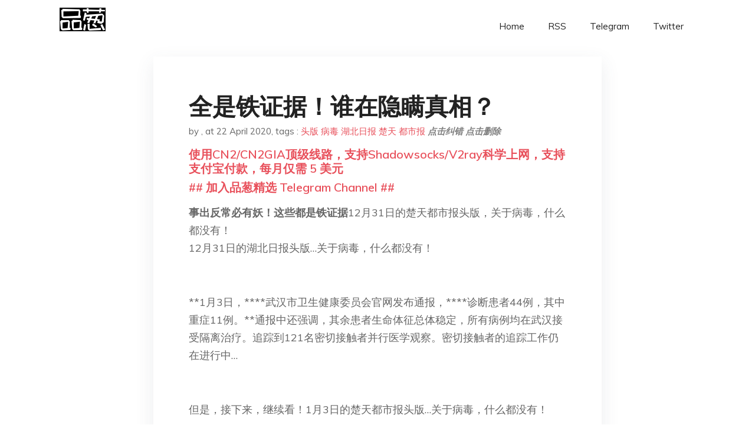

--- FILE ---
content_type: text/html; charset=utf-8
request_url: https://project-gutenberg.github.io/Pincong/post/7fee4bed5873f03e964f15f38c915169/?utm_source=see_also&utm_medium=%25E9%25BB%2591%25E5%25AE%25A2%25E5%258B%2592%25E7%25B4%25A2b%25E7%25AB%2599500%25E4%25B8%2587%25E7%25B2%2589%25E4%25B8%259Dup%25E4%25B8%25BB%25E7%2599%25BE%25E5%25A4%25A7%25E6%259A%2597%25E6%259D%2580%25E5%2590%258D%25E5%258D%2595%25E5%2586%258D%25E6%25B7%25BB%25E4%25B8%2580%25E5%2591%2598
body_size: 5218
content:
<!doctype html><html lang=zh-cn><head><meta charset=utf-8><title>全是铁证据！谁在隐瞒真相？</title><meta name=viewport content="width=device-width,initial-scale=1,maximum-scale=1"><meta name=description content=" 事出反常必有妖！这些都是铁证据12月31日的楚天都市报头版，关于病毒，什么都没有！
12月31日的湖北日报头版…关于病毒，什么都没有！
**1月3日，****武汉市卫生健康委员会官网发布通报，****诊断患者44例，其中重症11例。**通报中还强调，其余患者生命体征总体稳定，所有病例均在武汉接受隔离治疗。追踪到121名密切接触者并行医学观察。密切接触者的追踪工作仍在进行中…
但是，接下来，继续看！1月3日的楚天都市报头版…关于病毒，什么都没有！
1月3日的湖北日报头版…关于病毒，什么都没有！
1月5日，武汉市卫健委再次发通报称诊断患者59例，重症患者7例，其余患者生命体征总体稳定，无死亡病例。通报称初步调查表明，未发现明确的人传人证据，未发现医务人员感染，已排除流感、禽流感、腺病毒、传染性非典型肺炎（SARS）和中东呼吸综合征（MERS）等呼吸道病原。
但是，接下来，继续看！1月5日当天的楚天都市报头版…关于病毒，什么都没有！
1月5日当天的湖北日报头版…关于病毒，什么都没有！
1月6日，当天的楚天都市报头版（头版右上角？）有一条消息
1月6日当天的湖北日报头版…关于病毒，什么都没有！
1月7日当天的楚天都市报头版…关于病毒，什么都没有！
1月7日当天的湖北日报头版…关于病毒，什么都没有！
1月8日当天的楚天都市报头版…关于病毒，什么都没有！
1月8日当天的湖北日报头版…关于病毒，什么都没有！
1月9日，武汉不知名肺炎，被内地初步判定为一种新型冠状病毒…
然而！1月9号楚天都市报头版..关于病毒，什么都没有！
10号，楚天都市报头版，（终于新型冠状病毒上了头条）
1月10号的湖北日报头版…关于病毒，什么都没有！ "><meta name=generator content="Hugo 0.100.2"><link rel=stylesheet href=../../plugins/bootstrap/bootstrap.min.css><link rel=stylesheet href=../../plugins/themify-icons/themify-icons.css><link rel=stylesheet href=https://project-gutenberg.github.io/Pincong/scss/style.min.css media=screen><link rel="shortcut icon" href=https://project-gutenberg.github.io/Pincong/images/favicon.png type=image/x-icon><link rel=icon href=https://project-gutenberg.github.io/Pincong/images/favicon.png type=image/x-icon><meta name=twitter:card content="summary_large_image"><meta name=og:title content=" 全是铁证据！谁在隐瞒真相？ "><meta name=og:description content=" 事出反常必有妖！这些都是铁证据12月31日的楚天都市报头版，关于病毒，什么都没有！
12月31日的湖北日报头版…关于病毒，什么都没有！
**1月3日，****武汉市卫生健康委员会官网发布通报，****诊断患者44例，其中重症11例。**通报中还强调，其余患者生命体征总体稳定，所有病例均在武汉接受隔离治疗。追踪到121名密切接触者并行医学观察。密切接触者的追踪工作仍在进行中…
但是，接下来，继续看！1月3日的楚天都市报头版…关于病毒，什么都没有！
1月3日的湖北日报头版…关于病毒，什么都没有！
1月5日，武汉市卫健委再次发通报称诊断患者59例，重症患者7例，其余患者生命体征总体稳定，无死亡病例。通报称初步调查表明，未发现明确的人传人证据，未发现医务人员感染，已排除流感、禽流感、腺病毒、传染性非典型肺炎（SARS）和中东呼吸综合征（MERS）等呼吸道病原。
但是，接下来，继续看！1月5日当天的楚天都市报头版…关于病毒，什么都没有！
1月5日当天的湖北日报头版…关于病毒，什么都没有！
1月6日，当天的楚天都市报头版（头版右上角？）有一条消息
1月6日当天的湖北日报头版…关于病毒，什么都没有！
1月7日当天的楚天都市报头版…关于病毒，什么都没有！
1月7日当天的湖北日报头版…关于病毒，什么都没有！
1月8日当天的楚天都市报头版…关于病毒，什么都没有！
1月8日当天的湖北日报头版…关于病毒，什么都没有！
1月9日，武汉不知名肺炎，被内地初步判定为一种新型冠状病毒…
然而！1月9号楚天都市报头版..关于病毒，什么都没有！
10号，楚天都市报头版，（终于新型冠状病毒上了头条）
1月10号的湖北日报头版…关于病毒，什么都没有！ "><meta name=og:image content="https://project-gutenberg.github.io/Pincong//images/card/167.jpg"><script data-ad-client=ca-pub-6074407261372769 async src=https://pagead2.googlesyndication.com/pagead/js/adsbygoogle.js></script>
<script async src="https://www.googletagmanager.com/gtag/js?id=G-06HJ1E5XNH"></script>
<script>window.dataLayer=window.dataLayer||[];function gtag(){dataLayer.push(arguments)}gtag('js',new Date),gtag('config','G-06HJ1E5XNH')</script></head><body><header class="fixed-top navigation"><div class=container><nav class="navbar navbar-expand-lg navbar-light bg-transparent"><a class=navbar-brand href=https://project-gutenberg.github.io/Pincong/><img class=img-fluid src=https://project-gutenberg.github.io/Pincong//images/logo.png alt=品葱*精选></a>
<button class="navbar-toggler border-0" type=button data-toggle=collapse data-target=#navigation>
<i class="ti-menu h3"></i></button><div class="collapse navbar-collapse text-center" id=navigation><ul class="navbar-nav ml-auto"><li class=nav-item><a class=nav-link href=https://project-gutenberg.github.io/Pincong/>Home</a></li><li class=nav-item><a class=nav-link href=https://project-gutenberg.github.io/Pincong/post/index.xml>RSS</a></li><li class=nav-item><a class=nav-link href=https://bit.ly/2HrxEi0>Telegram</a></li><li class=nav-item><a class=nav-link href=https://twitter.com/speechfree3>Twitter</a></li></ul></div></nav></div></header><div class="py-5 d-none d-lg-block"></div><section class=main-content><div class=container><div class=row><div class="col-lg-8 mx-auto block shadow mb-5"><h2>全是铁证据！谁在隐瞒真相？</h2><div class=mb-3><span>by <a href=https://project-gutenberg.github.io/Pincong/author/></a></span>,
<span>at 22 April 2020</span>, tags :
<a href=https://project-gutenberg.github.io/Pincong/tags/%e5%a4%b4%e7%89%88>头版</a>
<a href=https://project-gutenberg.github.io/Pincong/tags/%e7%97%85%e6%af%92>病毒</a>
<a href=https://project-gutenberg.github.io/Pincong/tags/%e6%b9%96%e5%8c%97%e6%97%a5%e6%8a%a5>湖北日报</a>
<a href=https://project-gutenberg.github.io/Pincong/tags/%e6%a5%9a%e5%a4%a9>楚天</a>
<a href=https://project-gutenberg.github.io/Pincong/tags/%e9%83%bd%e5%b8%82%e6%8a%a5>都市报</a>
<a href=https://github.com/Project-Gutenberg/Pincong-data/edit/master/site/content/post/7fee4bed5873f03e964f15f38c915169.md style=color:gray><strong><i>点击纠错</i></strong></a>
<i></i><a href=https://github.com/Project-Gutenberg/Pincong-data/delete/master/site/content/post/7fee4bed5873f03e964f15f38c915169.md style=color:gray><strong><i>点击删除</i></strong></a></div><h5><a href=https://bit.ly/justmysock>使用CN2/CN2GIA顶级线路，支持Shadowsocks/V2ray科学上网，支持支付宝付款，每月仅需 5 美元</a></h5><h5><a href=https://bit.ly/2HrxEi0>## 加入品葱精选 Telegram Channel ##</a></h5><p></p><p><strong>事出反常必有妖！这些都是铁证据</strong>12月31日的楚天都市报头版，关于病毒，什么都没有！<br><img src="https://images.weserv.nl/?url=https%3A//404museum.com/wp-content/uploads/2020/04/img_5e9fbed1e1281.jpg" alt>12月31日的湖北日报头版…关于病毒，什么都没有！</p><p><img src="https://images.weserv.nl/?url=https%3A//404museum.com/wp-content/uploads/2020/04/img_5e9fbed2b4e72.jpg" alt></p><p>**1月3日，****武汉市卫生健康委员会官网发布通报，****诊断患者44例，其中重症11例。**通报中还强调，其余患者生命体征总体稳定，所有病例均在武汉接受隔离治疗。追踪到121名密切接触者并行医学观察。密切接触者的追踪工作仍在进行中…</p><p><img src="https://images.weserv.nl/?url=https%3A//404museum.com/wp-content/uploads/2020/04/img_5e9fbed386027.jpg" alt></p><p>但是，接下来，继续看！1月3日的楚天都市报头版…关于病毒，什么都没有！</p><p><img src="https://images.weserv.nl/?url=https%3A//404museum.com/wp-content/uploads/2020/04/img_5e9fbed46e10c.jpg" alt></p><p>1月3日的湖北日报头版…关于病毒，什么都没有！</p><p><img src="https://images.weserv.nl/?url=https%3A//404museum.com/wp-content/uploads/2020/04/img_5e9fbed552428.jpg" alt></p><p>1月5日，武汉市卫健委再次发通报称诊断患者59例，重症患者7例，其余患者生命体征总体稳定，无死亡病例。通报称初步调查表明，未发现明确的人传人证据，未发现医务人员感染，已排除流感、禽流感、腺病毒、传染性非典型肺炎（SARS）和中东呼吸综合征（MERS）等呼吸道病原。</p><p><img src="https://images.weserv.nl/?url=https%3A//404museum.com/wp-content/uploads/2020/04/img_5e9fbed6226da.jpg" alt></p><p>但是，接下来，继续看！1月5日当天的楚天都市报头版…关于病毒，什么都没有！</p><p><img src="https://images.weserv.nl/?url=https%3A//404museum.com/wp-content/uploads/2020/04/img_5e9fbed6eadf4.jpg" alt></p><p>1月5日当天的湖北日报头版…关于病毒，什么都没有！</p><p><img src="https://images.weserv.nl/?url=https%3A//404museum.com/wp-content/uploads/2020/04/img_5e9fbed7bcc5f.jpg" alt></p><p>1月6日，当天的楚天都市报头版（头版右上角？）有一条消息</p><p><img src="https://images.weserv.nl/?url=https%3A//404museum.com/wp-content/uploads/2020/04/img_5e9fbed89aeba.jpg" alt></p><p>1月6日当天的湖北日报头版…关于病毒，什么都没有！</p><p><img src="https://images.weserv.nl/?url=blob%3Ahttps%3A//404museum.com/6e507b0e-3e5d-4d47-a789-813aac3fc393" alt></p><p>1月7日当天的楚天都市报头版…关于病毒，什么都没有！</p><p><img src="https://images.weserv.nl/?url=https%3A//404museum.com/wp-content/uploads/2020/04/img_5e9fbed96c221.jpg" alt></p><p>1月7日当天的湖北日报头版…关于病毒，什么都没有！</p><p><img src="https://images.weserv.nl/?url=https%3A//404museum.com/wp-content/uploads/2020/04/img_5e9fbeda343e2.jpg" alt></p><p>1月8日当天的楚天都市报头版…关于病毒，什么都没有！</p><p><img src="https://images.weserv.nl/?url=https%3A//404museum.com/wp-content/uploads/2020/04/img_5e9fbedb03433.jpg" alt></p><p>1月8日当天的湖北日报头版…关于病毒，什么都没有！</p><p><img src="https://images.weserv.nl/?url=https%3A//404museum.com/wp-content/uploads/2020/04/img_5e9fbedbda7d5.jpg" alt></p><p><strong>1月9日，武汉不知名肺炎，被内地初步判定为一种新型冠状病毒…</strong><br><img src="https://images.weserv.nl/?url=blob%3Ahttps%3A//404museum.com/b3a8df31-ccf4-490b-b553-3411edfd6866" alt>然而！1月9号楚天都市报头版..关于病毒，什么都没有！</p><p><img src="https://images.weserv.nl/?url=https%3A//404museum.com/wp-content/uploads/2020/04/img_5e9fbedcaa9cf.jpg" alt></p><p>10号，楚天都市报头版，（终于新型冠状病毒上了头条）</p><p><img src="https://images.weserv.nl/?url=https%3A//404museum.com/wp-content/uploads/2020/04/img_5e9fbedd8525e.jpg" alt></p><p>1月10号的湖北日报头版…关于病毒，什么都没有！</p><h5><a href="https://www.digitalocean.com/?refcode=4351d40e44b2&utm_campaign=Referral_Invite&utm_medium=Referral_Program&utm_source=CopyPaste">最简单好用的 VPS,没有之一，注册立得 100 美金</a></h5></div><div class="col-lg-8 mx-auto block shadow"><div id=disqus_thread></div><script type=application/javascript>window.disqus_config=function(){},function(){if(["localhost","127.0.0.1"].indexOf(window.location.hostname)!=-1){document.getElementById('disqus_thread').innerHTML='Disqus comments not available by default when the website is previewed locally.';return}var t=document,e=t.createElement('script');e.async=!0,e.src='//pin-cong-jing-xuan.disqus.com/embed.js',e.setAttribute('data-timestamp',+new Date),(t.head||t.body).appendChild(e)}()</script><noscript>Please enable JavaScript to view the <a href=https://disqus.com/?ref_noscript>comments powered by Disqus.</a></noscript><a href=https://disqus.com class=dsq-brlink>comments powered by <span class=logo-disqus>Disqus</span></a></div><div class="col-lg-8 mx-auto block shadow"><h3>See Also</h3><div class=container><div class=row><div class="mx-auto px-0"><div class="bg-white shadow block"><article class=mb-5><h2 class=h5><a class=text-dark href="https://project-gutenberg.github.io/Pincong/post/911c68f721a1a4393e86f8ba77242925/?utm_source=see_also&utm_medium=%25E5%2585%25A8%25E6%2598%25AF%25E9%2593%2581%25E8%25AF%2581%25E6%258D%25AE%25E8%25B0%2581%25E5%259C%25A8%25E9%259A%2590%25E7%259E%2592%25E7%259C%259F%25E7%259B%25B8">斯坦福新研究：美国实际感染人数或比预测高50-85倍，抗体检测疑问多</a></h2><p class=text-dark>若要结束目前为防止新冠病毒传播而实施的大规模封锁措施，卫生官员必须首先确定有多少人感染了这种病毒
图/法新
**文 |《财经》特派记者 金焱 发自华盛顿 **
编辑 | 苏琦
据美国约翰·霍普金斯大学实时数据显示，截至北京时间4月20日5 …</p></article><article class=mb-5><h2 class=h5><a class=text-dark href="https://project-gutenberg.github.io/Pincong/post/b34dcc83f6dd127e2f1f7688a4254c83/?utm_source=see_also&utm_medium=%25E5%2585%25A8%25E6%2598%25AF%25E9%2593%2581%25E8%25AF%2581%25E6%258D%25AE%25E8%25B0%2581%25E5%259C%25A8%25E9%259A%2590%25E7%259E%2592%25E7%259C%259F%25E7%259B%25B8">在人间丨加州封城日记：在夹缝中生存的亚裔</a></h2><p class=text-dark>凤凰新闻客户端 凤凰网在人间工作室出品
打开凤凰新闻客户端，搜索「在人间」并关注
“美国疫情很严重，严重到快要崩溃；美国人真不听话，只有中国才能做到一声令下14亿人乖乖在家隔离；美国物资短缺，买不到口罩；美国人人都有枪……”
最近我收到很多 …</p></article><article class=mb-5><h2 class=h5><a class=text-dark href="https://project-gutenberg.github.io/Pincong/post/9a6c1c3fa5533d4c729f412dace4b516/?utm_source=see_also&utm_medium=%25E5%2585%25A8%25E6%2598%25AF%25E9%2593%2581%25E8%25AF%2581%25E6%258D%25AE%25E8%25B0%2581%25E5%259C%25A8%25E9%259A%2590%25E7%259E%2592%25E7%259C%259F%25E7%259B%25B8">复盘美国新冠疫情：特朗普为何忽视警告、一错再错</a></h2><p class=text-dark>特朗普曾不断被警告可能暴发大流行病，但政府的分歧、缺乏计划和执行失败，以及他对自己直觉的盲信，都导致了疫情应对的失败
Donald Trump
Photo: Jim Lo Scalzo/EPA/Bloomberg
「不管你们怎么看，情况都会 …</p></article><article class=mb-5><h2 class=h5><a class=text-dark href="https://project-gutenberg.github.io/Pincong/post/2131cbc16605377e323f1daea52493fe/?utm_source=see_also&utm_medium=%25E5%2585%25A8%25E6%2598%25AF%25E9%2593%2581%25E8%25AF%2581%25E6%258D%25AE%25E8%25B0%2581%25E5%259C%25A8%25E9%259A%2590%25E7%259E%2592%25E7%259C%259F%25E7%259B%25B8">八十国联军索赔之可行性研究报告</a></h2><p class=text-dark>1900年，岁在庚子。义和团运动如火如荼之际，慈禧太后一举向十一国宣战。战败后与八国签署《辛丑条约》，约定赔偿白银四亿五千万两，史称庚子赔款。
这次疫情如火如荼的在全球蔓延，第二次庚子赔款的呼声渐起。在此危急存亡之春，世界各国也正酝酿着山雨 …</p></article><article class=mb-5><h2 class=h5><a class=text-dark href="https://project-gutenberg.github.io/Pincong/post/35369c85bf367c6c58406d9f7e5cef05/?utm_source=see_also&utm_medium=%25E5%2585%25A8%25E6%2598%25AF%25E9%2593%2581%25E8%25AF%2581%25E6%258D%25AE%25E8%25B0%2581%25E5%259C%25A8%25E9%259A%2590%25E7%259E%2592%25E7%259C%259F%25E7%259B%25B8">病毒与上帝，橘子皮与党 - 纽约时报中文网</a></h2><p class=text-dark>观点
Illustrations by Angie Wang
[欢迎点击此处订阅新冠病毒疫情每日中文简报，或发送邮件至cn.letters@nytimes.com加入订阅。]
芝加哥——我的母亲相信，上帝和中国共产党将会击退新冠病毒。
“为 …</p></article></div></div></div></div></div></div></div></div></section><script>var i,images=document.getElementsByTagName("img");for(i=0;i<images.length;i++)images[i].className+="img-fluid w-100 mb-4"</script><footer class="py-4 bg-light border-top"><div class=container><div class="row justify-content-between align-items-center"><div class="col-lg-4 text-center text-lg-left mb-4 mb-lg-0"><a href=https://project-gutenberg.github.io/Pincong/><img src=https://project-gutenberg.github.io/Pincong//images/logo.png class=img-fluid alt=品葱*精选></a></div><div class="col-lg-4 text-center mb-4 mb-lg-0"><ul class="list-inline mb-0"></ul></div><div class="col-lg-4 text-lg-right text-center mb-4 mb-lg-0"><ul class="list-inline social-icon mb-0"><li class=list-inline-item><a href=https://pincong.rocks/><i class=ti-home></i></a></li><li class=list-inline-item><a href=https://github.com/Project-Gutenberg/Pincong><i class=ti-github></i></a></li></ul></div><div class="col-12 text-center mt-4"><span></span></div></div></div></footer><script src=../../plugins/jQuery/jquery.min.js></script>
<script src=../../plugins/bootstrap/bootstrap.min.js></script>
<script src=../../plugins/search/fuse.min.js></script>
<script src=../../plugins/search/mark.js></script>
<script src=../../plugins/search/search.js></script>
<script src=https://project-gutenberg.github.io/Pincong/js/script.min.js></script>
<script>(function(e,o,i,a,t,n,s){e.GoogleAnalyticsObject=t,e[t]=e[t]||function(){(e[t].q=e[t].q||[]).push(arguments)},e[t].l=1*new Date,n=o.createElement(i),s=o.getElementsByTagName(i)[0],n.async=1,n.src=a,s.parentNode.insertBefore(n,s)})(window,document,'script','//www.google-analytics.com/analytics.js','ga'),ga('create','UA-151212685-6','auto'),ga('send','pageview')</script></body></html>

--- FILE ---
content_type: text/html; charset=utf-8
request_url: https://www.google.com/recaptcha/api2/aframe
body_size: 268
content:
<!DOCTYPE HTML><html><head><meta http-equiv="content-type" content="text/html; charset=UTF-8"></head><body><script nonce="WmFFn-G084qyAVstYAoYHg">/** Anti-fraud and anti-abuse applications only. See google.com/recaptcha */ try{var clients={'sodar':'https://pagead2.googlesyndication.com/pagead/sodar?'};window.addEventListener("message",function(a){try{if(a.source===window.parent){var b=JSON.parse(a.data);var c=clients[b['id']];if(c){var d=document.createElement('img');d.src=c+b['params']+'&rc='+(localStorage.getItem("rc::a")?sessionStorage.getItem("rc::b"):"");window.document.body.appendChild(d);sessionStorage.setItem("rc::e",parseInt(sessionStorage.getItem("rc::e")||0)+1);localStorage.setItem("rc::h",'1769915725913');}}}catch(b){}});window.parent.postMessage("_grecaptcha_ready", "*");}catch(b){}</script></body></html>